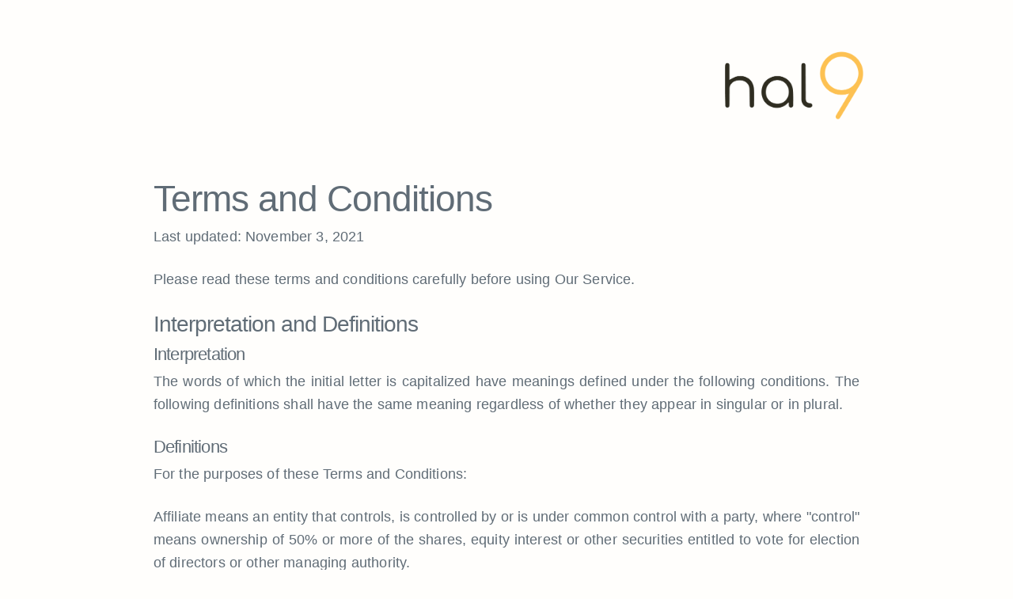

--- FILE ---
content_type: text/html; charset=utf-8
request_url: https://hal9.com/terms.html
body_size: 4518
content:
<!doctype html>

<html>
  <head>
    <meta charset="utf-8" />
    <meta http-equiv="X-UA-Compatible" content="IE=edge" />
    <meta name="viewport" content="width=device-width, initial-scale=1.0" />
    <meta name="description" content="" />
    <meta name="author" content="Hal9 Inc" />

    <meta property="og:type" content="website" />
    <meta property="og:url" content="https://hal9.com/terms.html" />
    <meta property="og:site_name" content="hal9.com" />
    <meta property="og:title" content="Hal9: Terms and Conditions" />
    <meta property="og:description" content="" />

    <meta property="og:image" content="/images/hal9-social-preview.png" />
    <meta property="og:image:url" content="/images/hal9-social-preview.png" />
    <meta property="og:image:type" content="image/jpg" />
    <meta property="og:image:width" content="2619" />
    <meta property="og:image:height" content="1695" />
    <meta property="og:image:alt" content="Hal9" />

    <link rel="shortcut icon" href="/images/favicon.ico" type="image/x-icon" />
    <link rel="icon" href="/images/favicon.ico" , type="image/x-icon" />

    <title>Hal9: Terms and Conditions</title>

    <link rel="stylesheet" href="https://fonts.googleapis.com/css?family=Space+Grotesk:300,500" />

    <link
      rel="stylesheet"
      href="https://cdnjs.cloudflare.com/ajax/libs/milligram/1.4.1/milligram.min.css"
    />
    <link rel="stylesheet" href="./pages.css" />
  </head>
  <body class="static-page">
    <div class="container">
      <header>
        <a href="https://hal9.com">
          <img class="logo" src="./images/logo.png" alt="Hal9" />
        </a>
      </header>
      <section>
        <h1>Terms and Conditions</h1>
        <p>Last updated: November 3, 2021</p>
        <p>Please read these terms and conditions carefully before using Our Service.</p>

        <h3>Interpretation and Definitions</h3>

        <h4>Interpretation</h4>
        <p>
          The words of which the initial letter is capitalized have meanings defined under the following
          conditions. The following definitions shall have the same meaning regardless of whether they
          appear in singular or in plural.
        </p>

        <h4>Definitions</h4>
        <p>For the purposes of these Terms and Conditions:</p>
        <p>
          Affiliate means an entity that controls, is controlled by or is under common control with a
          party, where &quot;control&quot; means ownership of 50% or more of the shares, equity interest
          or other securities entitled to vote for election of directors or other managing authority.
        </p>
        <p>Country refers to: Washington, United States.</p>
        <p>
          Company (referred to as either &quot;the Company&quot;, &quot;We&quot;, &quot;Us&quot; or
          &quot;Our&quot; in this Agreement) refers to Hal9 Inc, 11238 312TH AVE NE, Carnation, WA 98014.
        </p>
        <p>
          Device means any device that can access the Service such as a computer, a cellphone or a
          digital tablet.
        </p>
        <p>Service refers to the Website.</p>
        <p>
          Terms and Conditions (also referred as &quot;Terms&quot;) mean these Terms and Conditions that
          form the entire agreement between You and the Company regarding the use of the Service. This
          Terms and Conditions agreement has been created with the help of the
          <a href="https://www.termsfeed.com/terms-conditions-generator/" target="_blank"
            >Terms and Conditions Generator</a
          >.
        </p>
        <p>
          Third-party Social Media Service means any services or content (including data, information,
          products or services) provided by a third-party that may be displayed, included or made
          available by the Service.
        </p>
        <p>
          Website refers to hal9, accessible from
          <a href="https://hal9.com" rel="external nofollow noopener" target="_blank">hal9.com</a>
        </p>
        <p>
          You means the individual accessing or using the Service, or the company, or other legal entity
          on behalf of which such individual is accessing or using the Service, as applicable.
        </p>

        <h3 id="acknowledgment">Acknowledgment</h3>
        <p>
          These are the Terms and Conditions governing the use of this Service and the agreement that
          operates between You and the Company. These Terms and Conditions set out the rights and
          obligations of all users regarding the use of the Service.
        </p>
        <p>
          Your access to and use of the Service is conditioned on Your acceptance of and compliance with
          these Terms and Conditions. These Terms and Conditions apply to all visitors, users and others
          who access or use the Service.
        </p>
        <p>
          By accessing or using the Service You agree to be bound by these Terms and Conditions. If You
          disagree with any part of these Terms and Conditions then You may not access the Service.
        </p>
        <p>
          You represent that you are over the age of 18. The Company does not permit those under 18 to
          use the Service.
        </p>
        <p>
          Your access to and use of the Service is also conditioned on Your acceptance of and compliance
          with the Privacy Policy of the Company. Our Privacy Policy describes Our policies and
          procedures on the collection, use and disclosure of Your personal information when You use the
          Application or the Website and tells You about Your privacy rights and how the law protects
          You. Please read Our Privacy Policy carefully before using Our Service.
        </p>

        <h3 id="content">Content</h3>
        <p>
          You may provide input to the Service (“Input”), such as data, text, or other materials, and
          receive output from the Service based on the Input (“Output”), which may include code,
          visualizations, or other materials generated by the Service or with assistance from the Hal9
          team. Input and Output are collectively referred to as “Content.” You are responsible for
          Content, including ensuring that it complies with all applicable laws and these Terms and
          Conditions. You represent and warrant that you have all necessary rights, licenses, and
          permissions to provide Input to the Service.
        </p>
        <p>
          Ownership of Content. As between you and Hal9 Inc, and to the extent permitted by applicable
          law, you (a) retain all ownership rights in your Input and (b) own the Output, including any
          code or other materials generated by the Service or with assistance from the Hal9 team. Hal9
          Inc hereby assigns to you all its right, title, and interest, if any, in and to the Output.
        </p>

        <h3 id="links">Links to Other Websites</h3>
        <p>
          Our Service may contain links to third-party web sites or services that are not owned or
          controlled by the Company.
        </p>
        <p>
          The Company has no control over, and assumes no responsibility for, the content, privacy
          policies, or practices of any third party web sites or services. You further acknowledge and
          agree that the Company shall not be responsible or liable, directly or indirectly, for any
          damage or loss caused or alleged to be caused by or in connection with the use of or reliance
          on any such content, goods or services available on or through any such web sites or services.
        </p>
        <p>
          We strongly advise You to read the terms and conditions and privacy policies of any third-party
          web sites or services that You visit.
        </p>

        <h3 id="termination">Termination</h3>
        <p>
          We may terminate or suspend Your access immediately, without prior notice or liability, for any
          reason whatsoever, including without limitation if You breach these Terms and Conditions.
        </p>
        <p>Upon termination, Your right to use the Service will cease immediately.</p>

        <h3 id="liability">Limitation of Liability</h3>
        <p>
          Notwithstanding any damages that You might incur, the entire liability of the Company and any
          of its suppliers under any provision of this Terms and Your exclusive remedy for all of the
          foregoing shall be limited to the amount actually paid by You through the Service.
        </p>
        <p>
          To the maximum extent permitted by applicable law, in no event shall the Company or its
          suppliers be liable for any special, incidental, indirect, or consequential damages whatsoever
          (including, but not limited to, damages for loss of profits, loss of data or other information,
          for business interruption, for personal injury, loss of privacy arising out of or in any way
          related to the use of or inability to use the Service, third-party software and/or third-party
          hardware used with the Service, or otherwise in connection with any provision of this Terms),
          even if the Company or any supplier has been advised of the possibility of such damages and
          even if the remedy fails of its essential purpose.
        </p>
        <p>
          Some states do not allow the exclusion of implied warranties or limitation of liability for
          incidental or consequential damages, which means that some of the above limitations may not
          apply. In these states, each party's liability will be limited to the greatest extent permitted
          by law.
        </p>

        <h3 id="asis">&quot;AS IS&quot; and &quot;AS AVAILABLE&quot; Disclaimer</h3>
        <p>
          The Service is provided to You &quot;AS IS&quot; and &quot;AS AVAILABLE&quot; and with all
          faults and defects without warranty of any kind. To the maximum extent permitted under
          applicable law, the Company, on its own behalf and on behalf of its Affiliates and its and
          their respective licensors and service providers, expressly disclaims all warranties, whether
          express, implied, statutory or otherwise, with respect to the Service, including all implied
          warranties of merchantability, fitness for a particular purpose, title and non-infringement,
          and warranties that may arise out of course of dealing, course of performance, usage or trade
          practice. Without limitation to the foregoing, the Company provides no warranty or undertaking,
          and makes no representation of any kind that the Service will meet Your requirements, achieve
          any intended results, be compatible or work with any other software, applications, systems or
          services, operate without interruption, meet any performance or reliability standards or be
          error free or that any errors or defects can or will be corrected.
        </p>
        <p>
          Without limiting the foregoing, neither the Company nor any of the company's provider makes any
          representation or warranty of any kind, express or implied: (i) as to the operation or
          availability of the Service, or the information, content, and materials or products included
          thereon; (ii) that the Service will be uninterrupted or error-free; (iii) as to the accuracy,
          reliability, or currency of any information or content provided through the Service; or (iv)
          that the Service, its servers, the content, or e-mails sent from or on behalf of the Company
          are free of viruses, scripts, trojan horses, worms, malware, timebombs or other harmful
          components.
        </p>
        <p>
          Some jurisdictions do not allow the exclusion of certain types of warranties or limitations on
          applicable statutory rights of a consumer, so some or all of the above exclusions and
          limitations may not apply to You. But in such a case the exclusions and limitations set forth
          in this section shall be applied to the greatest extent enforceable under applicable law.
        </p>

        <h3>Governing Law</h3>
        <p>
          The laws of the Country, excluding its conflicts of law rules, shall govern this Terms and Your
          use of the Service. Your use of the Application may also be subject to other local, state,
          national, or international laws.
        </p>

        <h3>Disputes Resolution</h3>
        <p>
          If You have any concern or dispute about the Service, You agree to first try to resolve the
          dispute informally by contacting the Company.
        </p>

        <h3>For European Union (EU) Users</h3>
        <p>
          If You are a European Union consumer, you will benefit from any mandatory provisions of the law
          of the country in which you are resident in.
        </p>

        <h3>United States Legal Compliance</h3>
        <p>
          You represent and warrant that (i) You are not located in a country that is subject to the
          United States government embargo, or that has been designated by the United States government
          as a &quot;terrorist supporting&quot; country, and (ii) You are not listed on any United States
          government list of prohibited or restricted parties.
        </p>

        <h3>Severability and Waiver</h3>
        <h4>Severability</h4>
        <p>
          If any provision of these Terms is held to be unenforceable or invalid, such provision will be
          changed and interpreted to accomplish the objectives of such provision to the greatest extent
          possible under applicable law and the remaining provisions will continue in full force and
          effect.
        </p>

        <h4>Waiver</h4>
        <p>
          Except as provided herein, the failure to exercise a right or to require performance of an
          obligation under this Terms shall not effect a party's ability to exercise such right or
          require such performance at any time thereafter nor shall be the waiver of a breach constitute
          a waiver of any subsequent breach.
        </p>

        <h3>Translation Interpretation</h3>
        <p>
          These Terms and Conditions may have been translated if We have made them available to You on
          our Service. You agree that the original English text shall prevail in the case of a dispute.
        </p>

        <h3>Changes to These Terms and Conditions</h3>
        <p>
          We reserve the right, at Our sole discretion, to modify or replace these Terms at any time. If
          a revision is material We will make reasonable efforts to provide at least 30 days' notice
          prior to any new terms taking effect. What constitutes a material change will be determined at
          Our sole discretion.
        </p>
        <p>
          By continuing to access or use Our Service after those revisions become effective, You agree to
          be bound by the revised terms. If You do not agree to the new terms, in whole or in part,
          please stop using the website and the Service.
        </p>

        <h3>Contact Us</h3>
        <p>If you have any questions about these Terms and Conditions, You can contact us:</p>
        <p>by email: <a href="mailto:info@hal9.ai">info@hal9.ai</a></p>
      </section>
      <footer>
        <div>© Hal9 Inc, 2023</div>
      </footer>
    </div>
  </body>
</html>


--- FILE ---
content_type: text/css; charset=utf-8
request_url: https://hal9.com/pages.css
body_size: 273
content:
.logo {
  margin-right: -16px;
  width: 140px;
}

header {
  margin-bottom: 10px;
  text-align: right;
}

@media (min-width: 40rem) {
  .logo {
    width: 200px;
  }

  header {
    margin-bottom: 60px;
  }
}

footer {
  padding: 5px 0px 20px 0px;
}

body {
  background: #fffefc;
}

.container {
  padding: 4% 9% 10px 9%;
  font-size: 1.15em;
}
.container p {
  text-align: justify;
}

b {
  font-weight: 500;
}

h1,
h2,
h3,
h4,
h5,
h6 {
  margin-bottom: 0.5rem;
}
